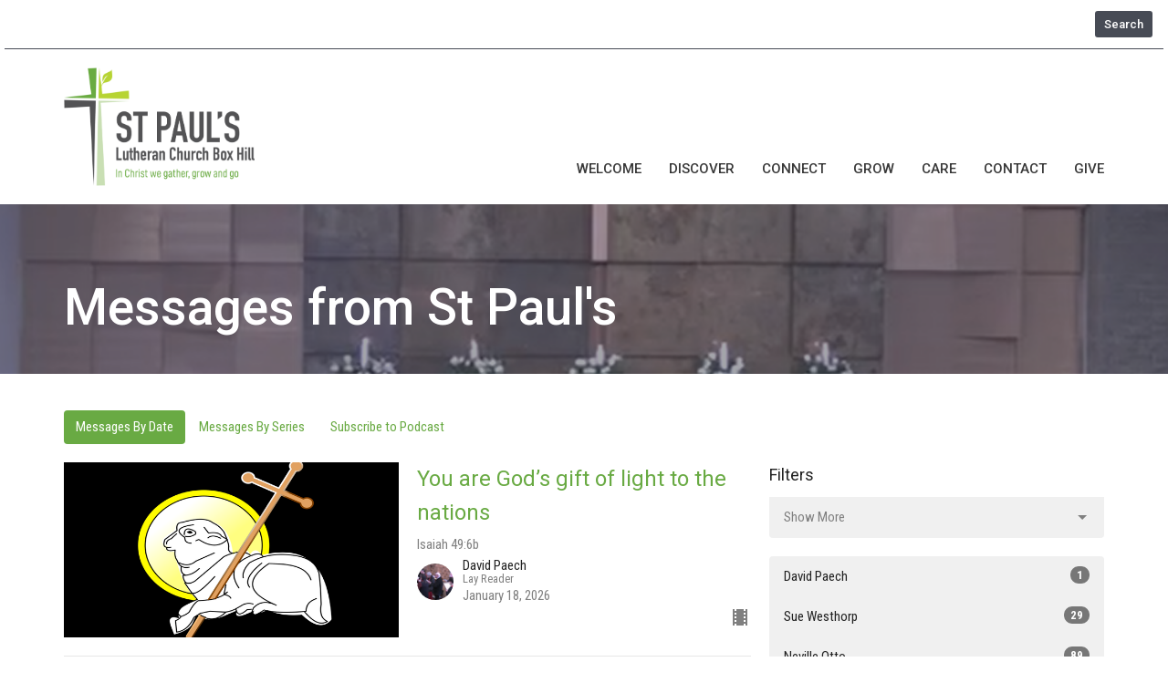

--- FILE ---
content_type: text/html; charset=utf-8
request_url: https://www.stpaulsboxhill.org.au/podcasts/messages-from-st-pauls
body_size: 50216
content:
<!DOCTYPE html>
<html lang="en">
  <head>
  <meta charset="UTF-8">
  <meta content="IE=edge,chrome=1" http-equiv="X-UA-Compatible"/>
  <meta content="width=device-width, initial-scale=1.0" name="viewport"/>
  <meta content="St Paul&#39;s Box Hill" name="author"/>
  <title>
    Messages from St Paul&#39;s | St Paul&#39;s Box Hill
  </title>
  
  
    <meta name="robots" content="index,follow" />
  
  
  <link href="https://dq5pwpg1q8ru0.cloudfront.net/2021/06/22/23/29/44/806772f0-e372-4183-b23a-0d8de237d927/tithely%20favicon.png" rel="shortcut icon" type="image/x-icon" />
  <meta name="csrf-param" content="authenticity_token" />
<meta name="csrf-token" content="SJWaAuMIwBdGRIYYXur2FSLCY0+/de1WJ1xH3ddyy3HhsLg/utfTx3Xe3QmvY+bbfQSPiRMhfnK1e4I+A8NIrQ==" />

  <link rel="preconnect" href="https://fonts.gstatic.com/" crossorigin>
  <link rel="preload" href="/fonts/fontawesome/webfont.woff?v=3.2.1" as="font" type="font/woff" crossorigin>

  <link rel="stylesheet" media="all" href="/themes/stylesheet.css?timestamp=2026-01-20+13%3A54%3A39+%2B1100" />
  <link rel="stylesheet" media="print" href="https://dq5pwpg1q8ru0.cloudfront.net/assets/print-c1b49d74baf454d41a08041bb7881e34979fe0b297fba593578d70ec8cc515fd.css" />

	<link href="https://fonts.googleapis.com/css?family=Roboto:100,100italic,300,300italic,regular,italic,500,500italic,700,700italic,900,900italic|Roboto+Condensed:300,300italic,regular,italic,700,700italic&amp;display=swap" rel="stylesheet" type="text/css" async="async" />
  

  <script src="https://dq5pwpg1q8ru0.cloudfront.net/assets/application-baedfe927b756976bd996cb2c71963c5d82c94e444650affbb4162574b24b761.js"></script>
  <script src="https://dq5pwpg1q8ru0.cloudfront.net/packs/js/application-48235911dc1b5b550236.js"></script>
  <script src="https://cdnjs.cloudflare.com/ajax/libs/handlebars.js/4.7.7/handlebars.min.js" defer="defer"></script>


  <!--[if lt IE 9]>
  <script src="https://dq5pwpg1q8ru0.cloudfront.net/javascripts/html5shiv.js"></script>
  <script src="https://dq5pwpg1q8ru0.cloudfront.net/javascripts/respond.min.js"></script>
  <![endif]-->




  


</head>

  <body class="body_sermons_index body_media_page scroll-to-anchor  sermons-index   relative d-flex flex-column">
      <div class="d-flex ">
        <div class="site-content-container">
    

  <div class="system">
  </div>

  <div id="top-menus-container">
    <div id="top-menus">
  <div id="alert-container">
  </div>


  <div class="js-menus   bg-none z-index-navbar">
      <nav class="header-layout-topbar relative px-1 bg-primary-counter  %>">
    <div class="pos pos-cover bg-primary-counter " style=""></div>
    <ul class="topbar-nav topbar-right topbar-border-underline">


        <li class="mr-auto">
          
        </li>





        <li>
          <a class="btn btn-primary btn-sm" href="/search">Search</a>
        </li>




    </ul>
  </nav>

    <div id="main-menu-container">
      <div class="sticky-navbar-placeholder" style="display: none;"></div>


<nav id="main_menu" class="relative bg-default bg-none p-2 p-md-3">
  <div class="bg-default pos pos-cover js-main-menu-background-opacity" style="opacity:1.0;"></div>
  <div class="container d-md-flex flex-wrap align-items-md-end">
    <div class="relative d-flex d-md-block mr-md-3 flex-shrink-0">
      

    <a class="main-menu-logo main-menu-grenville-logo " href="/">
      <img alt="St Paul&#39;s Box Hill" class="logo-size-large" src="https://dq5pwpg1q8ru0.cloudfront.net/2021/11/17/19/14/56/ce41e6f6-0952-4092-88eb-f44c4c33a21f/St%20Paul%C3%94%C3%87%C3%96s%20Horizontal%20Full%20Logo-V2%20-%20COLOUR.png" />
</a>


        <button type="button" class="btn bg-none p-1 border-0 main-menu-hidden-md ml-auto collapsed pr-0" data-toggle="collapse" data-target="#main_menu_collapse" aria-expanded="false">
    <span class="sr-only">Toggle navigation</span>
    <span class="svg-link">
      <svg xmlns="http://www.w3.org/2000/svg" height="24" viewBox="0 0 24 24" width="24">
    <path d="M0 0h24v24H0z" fill="none"></path>
    <path d="M3 18h18v-2H3v2zm0-5h18v-2H3v2zm0-7v2h18V6H3z"></path>
</svg>
 Menu
    </span>
  </button>

    </div>

    <div class="collapse main-menu-collapse-md ml-auto text-center" id="main_menu_collapse">
      <ul class="main-menu-list main-menu-grenville-list align-items-md-center">
          
  <li class="menu-item hover-underline-left">
      <a class="menu-link " href="/">Welcome</a>
  </li>


          
  <li class="menu-item hover-underline-left">
      <a class="menu-link " href="/about">Discover</a>
  </li>


          
  <li class="menu-item hover-underline-left">
      <a class="menu-link " href="/collections/groups">Connect</a>
  </li>


          
  <li class="menu-item hover-underline-left">
      <a class="menu-link " href="/resources">Grow</a>
  </li>


          
  <li class="menu-item hover-underline-left">
      <a class="menu-link " href="/care">Care</a>
  </li>


          
  <li class="menu-item hover-underline-left">
      <a class="menu-link " href="/contact">Contact</a>
  </li>


          
  <li class="menu-item hover-underline-left">
      <a class="menu-link " href="/give">Give</a>
  </li>


      </ul>
        <ul class="main-menu-list main-menu-subnav">
          


        </ul>
    </div>
  </div>
</nav>

    </div>
  </div>
</div>

  </div>

  <div id="header-container" class="relative">
    <div id="header" class="header-goodsoil relative  d-flex py-3 py-md-5 bg-cover bg-none  topbar-offset bg-primary" style="background-image:url(&#39;https://dq5pwpg1q8ru0.cloudfront.net/2021/06/28/19/31/42/19a8de5c-bc0e-434e-b7cc-786b3e2951d3/General%20Worship%206.png&#39;); background-position: ; min-height: 15vh;">
  
  

<div id="page-header-overlay" class="bg-primary pos pos-cover" style="opacity:0.5;" data-header-opacity="0.5"></div>

    <div class="container relative d-flex flex-column mt-5">
      
      <div class="my-auto">
        <div class="d-md-flex ">
          <div>
            <div class="relative d-inline-block break-word">
              <h1 class="header-heading ">
                    Messages from St Paul&#39;s
              </h1>
            </div>
          </div>
          <div class="d-flex ml-md-auto">
            <div class="row">
              <div class="col-xs-12">
                
              </div>
              <div class="col-xs-12">
                

              </div>
            </div>
          </div>
        </div>
      </div>
      
    </div>
  
  
  <!--<div class="pos pos-b-1 pos-l-1">
    <button class="js-play-video-button p-2 bg-none border-0 d-none" style="opacity: 0.5;">
    </button>
    <button class="js-pause-video-button p-2 bg-none border-0 d-none" style="opacity: 0.5;">
    </button>
    <div class="js-loading-video-button">
      <div class="d-flex p-2" style="opacity: 0.5;">
      </div>
    </div>
  </div>-->

</div>


  </div>

  <main role="main" class="content flex-grow-1 Sermons media_page clearfix m-0 p-0">
    <link rel="alternate" type="application/rss+xml" title="RSS" href="https://www.stpaulsboxhill.org.au/podcasts/messages-from-st-pauls" />




  

<div>
    <div id="top-blocks-wrapper">
      
    </div>

    <div id="page_content" class="relative my-5">
      <div class="container">
        

  <ul class="nav nav-pills mb-3">
    <li class="active">
      <a href="/podcasts/messages-from-st-pauls">
        Messages By Date
</a>    </li>
    <li class="">
      <a href="/podcasts/messages-from-st-pauls/series">
        Messages By Series
</a>    </li>
      <li><a target="_blank" href="https://podcasts.apple.com/us/podcast/st-pauls-box-hill-podcast/id1601585660">Subscribe to Podcast</a></li>
  </ul>

  <div id="media_anchor" class="row">
    <div class="col-sm-8">
      <div class="relative mb-3 border-bottom pb-3">
  <a class="row d-sm-flex" href="/media/2026-01-18-you-are-god-s-gift-of-light-to-the-nations">
      <div class="col-sm-6">

          <img alt="You are God’s gift of light to the nations" loading="lazy" src="https://dq5pwpg1q8ru0.cloudfront.net/2026/01/17/21/39/26/f419d355-1509-45d0-b527-97507cbb495f/Worship%20thumbnail%2020260118.png" />
      </div>

    <div class="d-flex flex-column col-sm-6">

      <h2 class="h3 mt-0 mb-1" title="You are God’s gift of light to the nations">You are God’s gift of light to the nations</h2>

        <div class="text-muted">Isaiah 49:6b</div>

          <div class="d-flex flex-column mt-auto mb-2">
        <div class="d-flex align-items-center">
    <img alt="David Paech" width="40" height="40" class="pull-left mr-2 rounded-circle" loading="lazy" src="https://dq5pwpg1q8ru0.cloudfront.net/2022/05/29/10/56/56/9ec5c55a-8b1a-4b15-9acb-930da7428d33/General%20Worship%205.png" />
  <div>
      <div class="text-body line-height-2">David Paech</div>
        <div class="small text-muted line-height-2">Lay Reader</div>
    <div class="text-muted">January 18, 2026</div>
  </div>
</div>


          <svg xmlns="http://www.w3.org/2000/svg" width="24" height="24" viewBox="0 0 24 24" class="ml-auto text-muted">
    <path d="M18 3v2h-2V3H8v2H6V3H4v18h2v-2h2v2h8v-2h2v2h2V3h-2zM8 17H6v-2h2v2zm0-4H6v-2h2v2zm0-4H6V7h2v2zm10 8h-2v-2h2v2zm0-4h-2v-2h2v2zm0-4h-2V7h2v2z"></path>
    <path d="M0 0h24v24H0z" fill="none"></path>
</svg>

      </div>
    </div>
</a>
</div>
<div class="relative mb-3 border-bottom pb-3">
  <a class="row d-sm-flex" href="/media/2026-01-11-going-home-another-way--174">
      <div class="col-sm-6">

          <img alt="Going home another way" loading="lazy" src="https://dq5pwpg1q8ru0.cloudfront.net/2026/01/12/04/02/46/cea4ccfe-c3ba-4ba0-b68c-e1d0e063bf9e/Worship%20thumbnail%2020260111.png" />
      </div>

    <div class="d-flex flex-column col-sm-6">

      <h2 class="h3 mt-0 mb-1" title="Going home another way">Going home another way</h2>

        <div class="text-muted">Matthew 2:1-12</div>

          <div class="d-flex flex-column mt-auto mb-2">
        <div class="d-flex align-items-center">
    <img alt="Sue Westhorp" width="40" height="40" class="pull-left mr-2 rounded-circle" loading="lazy" src="https://dq5pwpg1q8ru0.cloudfront.net/2024/06/25/09/24/56/fd919ca9-0ce8-4513-b9fa-0b9152c45872/sue-westhorp.jfif" />
  <div>
      <div class="text-body line-height-2">Sue Westhorp</div>
        <div class="small text-muted line-height-2">Pastor</div>
    <div class="text-muted">January 11, 2026</div>
  </div>
</div>


          <svg xmlns="http://www.w3.org/2000/svg" width="24" height="24" viewBox="0 0 24 24" class="ml-auto text-muted">
    <path d="M18 3v2h-2V3H8v2H6V3H4v18h2v-2h2v2h8v-2h2v2h2V3h-2zM8 17H6v-2h2v2zm0-4H6v-2h2v2zm0-4H6V7h2v2zm10 8h-2v-2h2v2zm0-4h-2v-2h2v2zm0-4h-2V7h2v2z"></path>
    <path d="M0 0h24v24H0z" fill="none"></path>
</svg>

      </div>
    </div>
</a>
</div>
<div class="relative mb-3 border-bottom pb-3">
  <a class="row d-sm-flex" href="/media/2026-01-11-light-that-overcomes-darkness">
      <div class="col-sm-6">

          <img alt="Light that overcomes darkness" loading="lazy" src="https://dq5pwpg1q8ru0.cloudfront.net/2026/01/11/14/19/40/e0230894-f05f-459f-a6a1-a941ea11cc1d/Worship%20thumbnail%2020260104.png" />
      </div>

    <div class="d-flex flex-column col-sm-6">

      <h2 class="h3 mt-0 mb-1" title="Light that overcomes darkness">Light that overcomes darkness</h2>

        <div class="text-muted">John 1:1–18</div>

          <div class="d-flex flex-column mt-auto mb-2">
        <div class="d-flex align-items-center">
    <img alt="Sue Westhorp" width="40" height="40" class="pull-left mr-2 rounded-circle" loading="lazy" src="https://dq5pwpg1q8ru0.cloudfront.net/2024/06/25/09/24/56/fd919ca9-0ce8-4513-b9fa-0b9152c45872/sue-westhorp.jfif" />
  <div>
      <div class="text-body line-height-2">Sue Westhorp</div>
        <div class="small text-muted line-height-2">Pastor</div>
    <div class="text-muted">January  4, 2026</div>
  </div>
</div>


          <svg xmlns="http://www.w3.org/2000/svg" width="24" height="24" viewBox="0 0 24 24" class="ml-auto text-muted">
    <path d="M18 3v2h-2V3H8v2H6V3H4v18h2v-2h2v2h8v-2h2v2h2V3h-2zM8 17H6v-2h2v2zm0-4H6v-2h2v2zm0-4H6V7h2v2zm10 8h-2v-2h2v2zm0-4h-2v-2h2v2zm0-4h-2V7h2v2z"></path>
    <path d="M0 0h24v24H0z" fill="none"></path>
</svg>

      </div>
    </div>
</a>
</div>
<div class="relative mb-3 border-bottom pb-3">
  <a class="row d-sm-flex" href="/media/2025-12-28-the-jolt-after-christmas">
      <div class="col-sm-6">

          <img alt="The jolt after Christmas" loading="lazy" src="https://dq5pwpg1q8ru0.cloudfront.net/2025/12/28/12/05/44/cb7d3ca9-3626-4fd2-860e-7781551b4cb5/Worship%20thumbnail%2020251228.png" />
      </div>

    <div class="d-flex flex-column col-sm-6">

      <h2 class="h3 mt-0 mb-1" title="The jolt after Christmas">The jolt after Christmas</h2>

        <div class="text-muted">Matthew 2:13–23</div>

          <div class="d-flex flex-column mt-auto mb-2">
        <div class="d-flex align-items-center">
    <img alt="Sue Westhorp" width="40" height="40" class="pull-left mr-2 rounded-circle" loading="lazy" src="https://dq5pwpg1q8ru0.cloudfront.net/2024/06/25/09/24/56/fd919ca9-0ce8-4513-b9fa-0b9152c45872/sue-westhorp.jfif" />
  <div>
      <div class="text-body line-height-2">Sue Westhorp</div>
        <div class="small text-muted line-height-2">Pastor</div>
    <div class="text-muted">December 28, 2025</div>
  </div>
</div>


          <svg xmlns="http://www.w3.org/2000/svg" width="24" height="24" viewBox="0 0 24 24" class="ml-auto text-muted">
    <path d="M18 3v2h-2V3H8v2H6V3H4v18h2v-2h2v2h8v-2h2v2h2V3h-2zM8 17H6v-2h2v2zm0-4H6v-2h2v2zm0-4H6V7h2v2zm10 8h-2v-2h2v2zm0-4h-2v-2h2v2zm0-4h-2V7h2v2z"></path>
    <path d="M0 0h24v24H0z" fill="none"></path>
</svg>

      </div>
    </div>
</a>
</div>
<div class="relative mb-3 border-bottom pb-3">
  <a class="row d-sm-flex" href="/media/2025-12-25-how-beautiful-are-the-feet-of-those-who-bring-good-news">
      <div class="col-sm-6">

          <img alt="How beautiful are the feet of those who bring good news!" loading="lazy" src="https://dq5pwpg1q8ru0.cloudfront.net/2025/12/24/16/33/08/94c4883b-af29-4be6-9637-d5ec995bec6a/Christmas%20day%202025.png" />
      </div>

    <div class="d-flex flex-column col-sm-6">

      <h2 class="h3 mt-0 mb-1" title="How beautiful are the feet of those who bring good news!">How beautiful are the feet of those who bring good news!</h2>

        <div class="text-muted">Isaiah 52:7-10</div>

          <div class="d-flex flex-column mt-auto mb-2">
        <div class="d-flex align-items-center">
    <img alt="Neville  Otto" width="40" height="40" class="pull-left mr-2 rounded-circle" loading="lazy" src="https://dq5pwpg1q8ru0.cloudfront.net/2021/07/14/22/04/46/d17b2028-a511-469e-a046-aa88fc00f504/2019%20-%20Pastor%20Neville%20Otto.jpg" />
  <div>
      <div class="text-body line-height-2">Neville  Otto</div>
        <div class="small text-muted line-height-2">Senior Pastor</div>
    <div class="text-muted">December 25, 2025</div>
  </div>
</div>


          <svg xmlns="http://www.w3.org/2000/svg" width="24" height="24" viewBox="0 0 24 24" class="ml-auto text-muted">
    <path d="M18 3v2h-2V3H8v2H6V3H4v18h2v-2h2v2h8v-2h2v2h2V3h-2zM8 17H6v-2h2v2zm0-4H6v-2h2v2zm0-4H6V7h2v2zm10 8h-2v-2h2v2zm0-4h-2v-2h2v2zm0-4h-2V7h2v2z"></path>
    <path d="M0 0h24v24H0z" fill="none"></path>
</svg>

      </div>
    </div>
</a>
</div>
<div class="relative mb-3 border-bottom pb-3">
  <a class="row d-sm-flex" href="/media/2025-12-21-immanuel-god-is-surely-with-us">
      <div class="col-sm-6">

          <img alt="Immanuel – God is surely with us" loading="lazy" src="https://dq5pwpg1q8ru0.cloudfront.net/2025/12/20/14/23/50/4fb1f5b5-150c-4be3-a463-760405a8cd2d/Worship%20thumbnail%20251219.png" />
      </div>

    <div class="d-flex flex-column col-sm-6">

      <h2 class="h3 mt-0 mb-1" title="Immanuel – God is surely with us">Immanuel – God is surely with us</h2>

        <div class="text-muted">Matthew 1:18-25</div>

          <div class="d-flex flex-column mt-auto mb-2">
        <div class="d-flex align-items-center">
    <img alt="Neville  Otto" width="40" height="40" class="pull-left mr-2 rounded-circle" loading="lazy" src="https://dq5pwpg1q8ru0.cloudfront.net/2021/07/14/22/04/46/d17b2028-a511-469e-a046-aa88fc00f504/2019%20-%20Pastor%20Neville%20Otto.jpg" />
  <div>
      <div class="text-body line-height-2">Neville  Otto</div>
        <div class="small text-muted line-height-2">Senior Pastor</div>
    <div class="text-muted">December 21, 2025</div>
  </div>
</div>


          <svg xmlns="http://www.w3.org/2000/svg" width="24" height="24" viewBox="0 0 24 24" class="ml-auto text-muted">
    <path d="M18 3v2h-2V3H8v2H6V3H4v18h2v-2h2v2h8v-2h2v2h2V3h-2zM8 17H6v-2h2v2zm0-4H6v-2h2v2zm0-4H6V7h2v2zm10 8h-2v-2h2v2zm0-4h-2v-2h2v2zm0-4h-2V7h2v2z"></path>
    <path d="M0 0h24v24H0z" fill="none"></path>
</svg>

      </div>
    </div>
</a>
</div>
<div class="relative mb-3 border-bottom pb-3">
  <a class="row d-sm-flex" href="/media/2025-12-12-god-of-the-unexpected">
      <div class="col-sm-6">

          <img alt="God of the unexpected" loading="lazy" src="https://dq5pwpg1q8ru0.cloudfront.net/2025/12/15/04/32/35/74326282-6857-415b-a1bc-4062e7a6181c/Worship%20thumbnail%20251214.png" />
      </div>

    <div class="d-flex flex-column col-sm-6">

      <h2 class="h3 mt-0 mb-1" title="God of the unexpected">God of the unexpected</h2>

        <div class="text-muted">Luke 2:10</div>

          <div class="d-flex flex-column mt-auto mb-2">
        <div class="d-flex align-items-center">
    <img alt="Sue Westhorp" width="40" height="40" class="pull-left mr-2 rounded-circle" loading="lazy" src="https://dq5pwpg1q8ru0.cloudfront.net/2024/06/25/09/24/56/fd919ca9-0ce8-4513-b9fa-0b9152c45872/sue-westhorp.jfif" />
  <div>
      <div class="text-body line-height-2">Sue Westhorp</div>
        <div class="small text-muted line-height-2">Pastor</div>
    <div class="text-muted">December 14, 2025</div>
  </div>
</div>


          <svg xmlns="http://www.w3.org/2000/svg" width="24" height="24" viewBox="0 0 24 24" class="ml-auto text-muted">
    <path d="M18 3v2h-2V3H8v2H6V3H4v18h2v-2h2v2h8v-2h2v2h2V3h-2zM8 17H6v-2h2v2zm0-4H6v-2h2v2zm0-4H6V7h2v2zm10 8h-2v-2h2v2zm0-4h-2v-2h2v2zm0-4h-2V7h2v2z"></path>
    <path d="M0 0h24v24H0z" fill="none"></path>
</svg>

      </div>
    </div>
</a>
</div>
<div class="relative mb-3 border-bottom pb-3">
  <a class="row d-sm-flex" href="/media/2025-12-06-a-miracle-green-shoot-will-grow">
      <div class="col-sm-6">

          <img alt="A miracle green shoot will grow" loading="lazy" src="https://dq5pwpg1q8ru0.cloudfront.net/2025/12/07/02/40/06/ed07b68c-6260-4029-bc4f-e3c2bc515b53/Worship%20thumbnail%20251207.pptx.png" />
      </div>

    <div class="d-flex flex-column col-sm-6">

      <h2 class="h3 mt-0 mb-1" title="A miracle green shoot will grow">A miracle green shoot will grow</h2>

        <div class="text-muted">Isaiah 11:1-10</div>

          <div class="d-flex flex-column mt-auto mb-2">
        <div class="d-flex align-items-center">
    <img alt="Neville  Otto" width="40" height="40" class="pull-left mr-2 rounded-circle" loading="lazy" src="https://dq5pwpg1q8ru0.cloudfront.net/2021/07/14/22/04/46/d17b2028-a511-469e-a046-aa88fc00f504/2019%20-%20Pastor%20Neville%20Otto.jpg" />
  <div>
      <div class="text-body line-height-2">Neville  Otto</div>
        <div class="small text-muted line-height-2">Senior Pastor</div>
    <div class="text-muted">December  6, 2025</div>
  </div>
</div>


          <svg xmlns="http://www.w3.org/2000/svg" width="24" height="24" viewBox="0 0 24 24" class="ml-auto text-muted">
    <path d="M18 3v2h-2V3H8v2H6V3H4v18h2v-2h2v2h8v-2h2v2h2V3h-2zM8 17H6v-2h2v2zm0-4H6v-2h2v2zm0-4H6V7h2v2zm10 8h-2v-2h2v2zm0-4h-2v-2h2v2zm0-4h-2V7h2v2z"></path>
    <path d="M0 0h24v24H0z" fill="none"></path>
</svg>

      </div>
    </div>
</a>
</div>
<div class="relative mb-3 border-bottom pb-3">
  <a class="row d-sm-flex" href="/media/2025-11-30-seeing-the-word-walking-in-the-light">
      <div class="col-sm-6">

          <img alt="Seeing the word, walking in the light" loading="lazy" src="https://dq5pwpg1q8ru0.cloudfront.net/2025/11/30/21/31/40/226d773b-1e26-4e20-a2e5-c0262cba78d7/Worship%20thumbnail%20251130.png" />
      </div>

    <div class="d-flex flex-column col-sm-6">

      <h2 class="h3 mt-0 mb-1" title="Seeing the word, walking in the light">Seeing the word, walking in the light</h2>

        <div class="text-muted">Isaiah 2:1-5</div>

          <div class="d-flex flex-column mt-auto mb-2">
        <div class="d-flex align-items-center">
    <img alt="Sue Westhorp" width="40" height="40" class="pull-left mr-2 rounded-circle" loading="lazy" src="https://dq5pwpg1q8ru0.cloudfront.net/2024/06/25/09/24/56/fd919ca9-0ce8-4513-b9fa-0b9152c45872/sue-westhorp.jfif" />
  <div>
      <div class="text-body line-height-2">Sue Westhorp</div>
        <div class="small text-muted line-height-2">Pastor</div>
    <div class="text-muted">November 30, 2025</div>
  </div>
</div>


          <svg xmlns="http://www.w3.org/2000/svg" width="24" height="24" viewBox="0 0 24 24" class="ml-auto text-muted">
    <path d="M18 3v2h-2V3H8v2H6V3H4v18h2v-2h2v2h8v-2h2v2h2V3h-2zM8 17H6v-2h2v2zm0-4H6v-2h2v2zm0-4H6V7h2v2zm10 8h-2v-2h2v2zm0-4h-2v-2h2v2zm0-4h-2V7h2v2z"></path>
    <path d="M0 0h24v24H0z" fill="none"></path>
</svg>

      </div>
    </div>
</a>
</div>
<div class="relative mb-3 border-bottom pb-3">
  <a class="row d-sm-flex" href="/media/2025-11-23-this-is-the-feast">
      <div class="col-sm-6">

          <img alt="This is the feast" loading="lazy" src="https://dq5pwpg1q8ru0.cloudfront.net/2025/11/23/01/16/23/bd46ad4c-1f44-4df2-ad6d-570222cb4d0f/Worship%20thumbnail%20251123.png" />
      </div>

    <div class="d-flex flex-column col-sm-6">

      <h2 class="h3 mt-0 mb-1" title="This is the feast">This is the feast</h2>

        <div class="text-muted">Luke 23:33-43</div>

          <div class="d-flex flex-column mt-auto mb-2">
        <div class="d-flex align-items-center">
    <img alt="Neville  Otto" width="40" height="40" class="pull-left mr-2 rounded-circle" loading="lazy" src="https://dq5pwpg1q8ru0.cloudfront.net/2021/07/14/22/04/46/d17b2028-a511-469e-a046-aa88fc00f504/2019%20-%20Pastor%20Neville%20Otto.jpg" />
  <div>
      <div class="text-body line-height-2">Neville  Otto</div>
        <div class="small text-muted line-height-2">Senior Pastor</div>
    <div class="text-muted">November 23, 2025</div>
  </div>
</div>


          <svg xmlns="http://www.w3.org/2000/svg" width="24" height="24" viewBox="0 0 24 24" class="ml-auto text-muted">
    <path d="M18 3v2h-2V3H8v2H6V3H4v18h2v-2h2v2h8v-2h2v2h2V3h-2zM8 17H6v-2h2v2zm0-4H6v-2h2v2zm0-4H6V7h2v2zm10 8h-2v-2h2v2zm0-4h-2v-2h2v2zm0-4h-2V7h2v2z"></path>
    <path d="M0 0h24v24H0z" fill="none"></path>
</svg>

      </div>
    </div>
</a>
</div>


        <div role="navigation" aria-label="Pagination" class="pagination"><ul class="pagination"><li class="prev previous_page disabled"><a href="#">←</a></li> <li class="active"><a href="/podcasts/messages-from-st-pauls?page=1#media_anchor">1</a></li> <li><a rel="next" href="/podcasts/messages-from-st-pauls?page=2#media_anchor">2</a></li> <li><a href="/podcasts/messages-from-st-pauls?page=3#media_anchor">3</a></li> <li class="disabled"><a href="#">&hellip;</a></li> <li><a href="/podcasts/messages-from-st-pauls?page=18#media_anchor">18</a></li> <li class="next next_page "><a rel="next" href="/podcasts/messages-from-st-pauls?page=2#media_anchor">→</a></li></ul></div>
    </div>

    <div class="col-sm-4 media-sidebar">
      

  <div class="sidebar-sermons-series">
    <h2 class="mt-0 h4">Filters</h2>
    <div class="list-group">
        <div id='earlier-series' class="collapse list-group">
            <a class=" list-group-item" href="/podcasts/messages-from-st-pauls/series/giving-as-god-first-gives-to-us">
              Giving as God First Gives to Us
</a>            <a class=" list-group-item" href="/podcasts/messages-from-st-pauls/series/spiritual-warfare">
              Spiritual Warfare
</a>            <a class=" list-group-item" href="/podcasts/messages-from-st-pauls/series/on-the-road-with-jesus">
              On the road with Jesus
</a>            <a class=" list-group-item" href="/podcasts/messages-from-st-pauls/series/sitting-at-the-feet-of-jesus-in-our-worship-together">
              Sitting at the Feet of Jesus in ...
</a>        </div>
        <a class="js-view-all-toggle list-group-item" data-toggle="collapse" href="#earlier-series">
          <div class="js-show-more d-flex align-items-center text-muted">
            Show More <svg xmlns="http://www.w3.org/2000/svg" height="20" viewBox="0 0 20 20" width="20" class="inline-svg ml-auto">
    <path d="M7 7l5 5 5-5z"></path>
    <path d="M0 0h20v20H0z" fill="none"></path>
</svg>

          </div>
          <div class="js-show-less d-flex align-items-center text-muted" style="display: none;">
            Show Less <svg xmlns="http://www.w3.org/2000/svg" height="20" viewBox="0 0 20 20" width="20" class="inline-svg ml-auto rotate-180">
    <path d="M7 7l5 5 5-5z"></path>
    <path d="M0 0h20v20H0z" fill="none"></path>
</svg>

          </div>
</a>    </div>
  </div>

  <div class="sidebar-sermons-speakers">
    <div class="list-group">
        <a class=" list-group-item" href="/podcasts/messages-from-st-pauls?speaker=49">
          David Paech
          <span class="badge">1</span>
</a>        <a class=" list-group-item" href="/podcasts/messages-from-st-pauls?speaker=26">
          Sue Westhorp
          <span class="badge">29</span>
</a>        <a class=" list-group-item" href="/podcasts/messages-from-st-pauls?speaker=5">
          Neville  Otto
          <span class="badge">89</span>
</a>        <a class=" list-group-item" href="/podcasts/messages-from-st-pauls?speaker=47">
          Marlan Damanik
          <span class="badge">1</span>
</a>        <a class=" list-group-item" href="/podcasts/messages-from-st-pauls?speaker=46">
          Lester Priebbenow
          <span class="badge">1</span>
</a>        <div id='earlier-speakers' class="collapse list-group">
            <a class=" list-group-item" href="/podcasts/messages-from-st-pauls?speaker=27">
              Nathan  Hedt
              <span class="badge">4</span>
</a>            <a class=" list-group-item" href="/podcasts/messages-from-st-pauls?speaker=25">
              Phil Haar
              <span class="badge">35</span>
</a>            <a class=" list-group-item" href="/podcasts/messages-from-st-pauls?speaker=38">
              Cathy Beaton
              <span class="badge">1</span>
</a>            <a class=" list-group-item" href="/podcasts/messages-from-st-pauls?speaker=31">
              Greg Pietsch
              <span class="badge">7</span>
</a>            <a class=" list-group-item" href="/podcasts/messages-from-st-pauls?speaker=28">
              Brett Kennett
              <span class="badge">3</span>
</a>            <a class=" list-group-item" href="/podcasts/messages-from-st-pauls?speaker=37">
              Wayne Muschamp
              <span class="badge">1</span>
</a>            <a class=" list-group-item" href="/podcasts/messages-from-st-pauls?speaker=29">
              Paul  Smith
              <span class="badge">2</span>
</a>        </div>
        <a class="js-view-all-toggle list-group-item" data-toggle="collapse" href="#earlier-speakers">
          <div class="js-show-more d-flex align-items-center text-muted">
            Show More <svg xmlns="http://www.w3.org/2000/svg" height="20" viewBox="0 0 20 20" width="20" class="inline-svg ml-auto">
    <path d="M7 7l5 5 5-5z"></path>
    <path d="M0 0h20v20H0z" fill="none"></path>
</svg>

          </div>
          <div class="js-show-less d-flex align-items-center text-muted" style="display: none;">
            Show Less <svg xmlns="http://www.w3.org/2000/svg" height="20" viewBox="0 0 20 20" width="20" class="inline-svg ml-auto rotate-180">
    <path d="M7 7l5 5 5-5z"></path>
    <path d="M0 0h20v20H0z" fill="none"></path>
</svg>

          </div>
</a>    </div>
  </div>

  <div class="sidebar-sermons-date">
    <div class="list-group" id='by-year'>
        <a data-parent="#by-year" data-toggle="collapse" class="list-group-item" href="#year2026">
          2026
          <span class="badge">3</span>
</a>        <div id="year2026" class="collapse list-group">
            <a class="list-group-item" href="/podcasts/messages-from-st-pauls?month=Jan&amp;year=2026">
              Jan
              <span class="badge">3</span>
</a></div>        <a data-parent="#by-year" data-toggle="collapse" class="list-group-item" href="#year2025">
          2025
          <span class="badge">20</span>
</a>        <div id="year2025" class="collapse list-group">
            <a class="list-group-item" href="/podcasts/messages-from-st-pauls?month=Aug&amp;year=2025">
              Aug
              <span class="badge">2</span>
</a>            <a class="list-group-item" href="/podcasts/messages-from-st-pauls?month=Sep&amp;year=2025">
              Sep
              <span class="badge">4</span>
</a>            <a class="list-group-item" href="/podcasts/messages-from-st-pauls?month=Oct&amp;year=2025">
              Oct
              <span class="badge">4</span>
</a>            <a class="list-group-item" href="/podcasts/messages-from-st-pauls?month=Nov&amp;year=2025">
              Nov
              <span class="badge">5</span>
</a>            <a class="list-group-item" href="/podcasts/messages-from-st-pauls?month=Dec&amp;year=2025">
              Dec
              <span class="badge">5</span>
</a></div>        <a data-parent="#by-year" data-toggle="collapse" class="list-group-item" href="#year2024">
          2024
          <span class="badge">32</span>
</a>        <div id="year2024" class="collapse list-group">
            <a class="list-group-item" href="/podcasts/messages-from-st-pauls?month=Jan&amp;year=2024">
              Jan
              <span class="badge">4</span>
</a>            <a class="list-group-item" href="/podcasts/messages-from-st-pauls?month=Feb&amp;year=2024">
              Feb
              <span class="badge">5</span>
</a>            <a class="list-group-item" href="/podcasts/messages-from-st-pauls?month=Mar&amp;year=2024">
              Mar
              <span class="badge">5</span>
</a>            <a class="list-group-item" href="/podcasts/messages-from-st-pauls?month=Apr&amp;year=2024">
              Apr
              <span class="badge">2</span>
</a>            <a class="list-group-item" href="/podcasts/messages-from-st-pauls?month=May&amp;year=2024">
              May
              <span class="badge">4</span>
</a>            <a class="list-group-item" href="/podcasts/messages-from-st-pauls?month=Jun&amp;year=2024">
              Jun
              <span class="badge">5</span>
</a>            <a class="list-group-item" href="/podcasts/messages-from-st-pauls?month=Jul&amp;year=2024">
              Jul
              <span class="badge">4</span>
</a>            <a class="list-group-item" href="/podcasts/messages-from-st-pauls?month=Aug&amp;year=2024">
              Aug
              <span class="badge">2</span>
</a>            <a class="list-group-item" href="/podcasts/messages-from-st-pauls?month=Sep&amp;year=2024">
              Sep
              <span class="badge">1</span>
</a></div>        <a data-parent="#by-year" data-toggle="collapse" class="list-group-item" href="#year2023">
          2023
          <span class="badge">53</span>
</a>        <div id="year2023" class="collapse list-group">
            <a class="list-group-item" href="/podcasts/messages-from-st-pauls?month=Jan&amp;year=2023">
              Jan
              <span class="badge">3</span>
</a>            <a class="list-group-item" href="/podcasts/messages-from-st-pauls?month=Feb&amp;year=2023">
              Feb
              <span class="badge">5</span>
</a>            <a class="list-group-item" href="/podcasts/messages-from-st-pauls?month=Mar&amp;year=2023">
              Mar
              <span class="badge">4</span>
</a>            <a class="list-group-item" href="/podcasts/messages-from-st-pauls?month=Apr&amp;year=2023">
              Apr
              <span class="badge">7</span>
</a>            <a class="list-group-item" href="/podcasts/messages-from-st-pauls?month=May&amp;year=2023">
              May
              <span class="badge">4</span>
</a>            <a class="list-group-item" href="/podcasts/messages-from-st-pauls?month=Jun&amp;year=2023">
              Jun
              <span class="badge">4</span>
</a>            <a class="list-group-item" href="/podcasts/messages-from-st-pauls?month=Jul&amp;year=2023">
              Jul
              <span class="badge">5</span>
</a>            <a class="list-group-item" href="/podcasts/messages-from-st-pauls?month=Aug&amp;year=2023">
              Aug
              <span class="badge">4</span>
</a>            <a class="list-group-item" href="/podcasts/messages-from-st-pauls?month=Sep&amp;year=2023">
              Sep
              <span class="badge">4</span>
</a>            <a class="list-group-item" href="/podcasts/messages-from-st-pauls?month=Oct&amp;year=2023">
              Oct
              <span class="badge">4</span>
</a>            <a class="list-group-item" href="/podcasts/messages-from-st-pauls?month=Nov&amp;year=2023">
              Nov
              <span class="badge">4</span>
</a>            <a class="list-group-item" href="/podcasts/messages-from-st-pauls?month=Dec&amp;year=2023">
              Dec
              <span class="badge">5</span>
</a></div>        <a data-parent="#by-year" data-toggle="collapse" class="list-group-item" href="#year2022">
          2022
          <span class="badge">55</span>
</a>        <div id="year2022" class="collapse list-group">
            <a class="list-group-item" href="/podcasts/messages-from-st-pauls?month=Jan&amp;year=2022">
              Jan
              <span class="badge">5</span>
</a>            <a class="list-group-item" href="/podcasts/messages-from-st-pauls?month=Feb&amp;year=2022">
              Feb
              <span class="badge">4</span>
</a>            <a class="list-group-item" href="/podcasts/messages-from-st-pauls?month=Mar&amp;year=2022">
              Mar
              <span class="badge">5</span>
</a>            <a class="list-group-item" href="/podcasts/messages-from-st-pauls?month=Apr&amp;year=2022">
              Apr
              <span class="badge">7</span>
</a>            <a class="list-group-item" href="/podcasts/messages-from-st-pauls?month=May&amp;year=2022">
              May
              <span class="badge">4</span>
</a>            <a class="list-group-item" href="/podcasts/messages-from-st-pauls?month=Jun&amp;year=2022">
              Jun
              <span class="badge">4</span>
</a>            <a class="list-group-item" href="/podcasts/messages-from-st-pauls?month=Jul&amp;year=2022">
              Jul
              <span class="badge">5</span>
</a>            <a class="list-group-item" href="/podcasts/messages-from-st-pauls?month=Aug&amp;year=2022">
              Aug
              <span class="badge">4</span>
</a>            <a class="list-group-item" href="/podcasts/messages-from-st-pauls?month=Sep&amp;year=2022">
              Sep
              <span class="badge">4</span>
</a>            <a class="list-group-item" href="/podcasts/messages-from-st-pauls?month=Oct&amp;year=2022">
              Oct
              <span class="badge">5</span>
</a>            <a class="list-group-item" href="/podcasts/messages-from-st-pauls?month=Nov&amp;year=2022">
              Nov
              <span class="badge">3</span>
</a>            <a class="list-group-item" href="/podcasts/messages-from-st-pauls?month=Dec&amp;year=2022">
              Dec
              <span class="badge">5</span>
</a></div>        <a data-parent="#by-year" data-toggle="collapse" class="list-group-item" href="#year2021">
          2021
          <span class="badge">11</span>
</a>        <div id="year2021" class="collapse list-group">
            <a class="list-group-item" href="/podcasts/messages-from-st-pauls?month=Jul&amp;year=2021">
              Jul
              <span class="badge">1</span>
</a>            <a class="list-group-item" href="/podcasts/messages-from-st-pauls?month=Nov&amp;year=2021">
              Nov
              <span class="badge">4</span>
</a>            <a class="list-group-item" href="/podcasts/messages-from-st-pauls?month=Dec&amp;year=2021">
              Dec
              <span class="badge">6</span>
</a></div>      <a class="list-group-item" href="/podcasts/messages-from-st-pauls">All</a>
    </div>
  </div>

    </div>
  </div>

      </div>
    </div>

  <div id="bottom-blocks-wrapper">
      
  </div>
</div>

  
  

<link rel="alternate" type="application/rss+xml" title="RSS" href="https://www.stpaulsboxhill.org.au/podcasts/messages-from-st-pauls.rss" />

  </main>


  <div class="footer footer-sayward bg-none bg-secondary">
  <div class="bg-footer pt-3" style=" min-height: 13vh;">
    <div class="bg-secondary pos pos-cover" style="opacity:1.0;"></div>
    <div class="relative container">
      <div class="d-sm-flex row">
        <div class="col-sm-12">
          <div class="d-sm-flex row flex-wrap">
              

              
            

            
  <div class="col-sm-6 col-md-4 col-lg-3 mb-5">
    <h2 class="footer-heading ">Office Hours</h2>
    <div class="footer-text mb-3">
      <p>Monday to Thursday,  8.30am - 4.00pm</p>
    </div>
  </div>

            
  <div class="col-sm-6 col-md-4 col-lg-3 mb-5">
    <h2 class="footer-heading ">Contact</h2>

    <ul class="list-unstyled footer-text ">
        <li class="mt-1 d-sm-flex">
          <span class="footer-item-label mr-1"> Phone: </span><a href="tel:1-03-9899-0623">(03) 9899 0623</a>
        </li>

        <li class="mt-1 d-sm-flex">
          
          <span class="footer-item-label mr-1"><span class="translation_missing" title="translation missing: en.ui.email">Email</span>: </span><a encode="javascript" class="truncate" href="mailto:office@stpaulsboxhill.org.au">office@stpaulsboxhill.org.au</a>
        </li>
    </ul>
  </div>

          </div>
            
        </div>
      </div>
      

  <div class="mb-3">
    <h2 class="footer-heading d-none">&nbsp;</h2>
    <ul class="list-unstyled d-flex mb-0 justify-content-center justify-content-sm-start">
      
  <li class="social-icon-list-item list-mr-3 rounded-sm overflow-hidden d-flex">
    <a class="svg-link social-icon-link" target="_blank" href="https://www.facebook.com/stpaulsboxhill">
      <svg xmlns="http://www.w3.org/2000/svg" xmlns:xlink="http://www.w3.org/1999/xlink" x="0px" y="0px" width="24" height="24" viewBox="0 0 24 24" style="enable-background:new 0 0 24 24;" xml:space="preserve" class="social-icon-svg footer-social-icon"><title>Facebook Icon</title>
<path d="M24,0v24H0V0H24z M20,2.7h-3.3c-2.5,0-4.7,2.1-4.7,4.7v3.3H9.3v4H12V24h4v-9.3h4v-4h-4V8c0-0.8,0.5-1.3,1.3-1.3H20V2.7z"></path>
</svg>

</a>  </li>
  <li class="social-icon-list-item list-mr-3 rounded-sm overflow-hidden d-flex">
    <a class="svg-link social-icon-link" target="_blank" href="https://www.youtube.com/channel/UCjxCh_msqE8PDXBFkF1AGPA">
      <svg xmlns="http://www.w3.org/2000/svg" xmlns:xlink="http://www.w3.org/1999/xlink" x="0px" y="0px" width="24" height="24" viewBox="0 0 24 24" style="enable-background:new 0 0 24 24;" xml:space="preserve" class="social-icon-svg footer-social-icon"><title>Youtube Icon</title>
<polygon points="10.7,9.1 14.5,12 10.7,14.9 "></polygon>
<path d="M24,0H0v24h24.1L24,0z M18.8,18.4c-0.5,0.1-3.6,0.3-6.8,0.3s-6.3,0-6.8-0.3C3.9,18,3.5,15.1,3.5,12s0.4-6,1.7-6.4  C5.7,5.3,8.9,5.2,12,5.2s6.3,0.1,6.8,0.3c1.3,0.4,1.7,3.3,1.7,6.4C20.4,15.1,20.1,18,18.8,18.4z"></path>
</svg>

</a>  </li>
  <li class="social-icon-list-item list-mr-3 rounded-sm overflow-hidden d-flex">
    <a class="svg-link social-icon-link" target="_blank" href="https://podcasts.apple.com/us/podcast/st-pauls-box-hill-podcast/id1601585660">
      <svg xmlns="http://www.w3.org/2000/svg" xmlns:xlink="http://www.w3.org/1999/xlink" x="0px" y="0px" width="24" height="24" viewBox="0 0 24 24" style="enable-background:new 0 0 24 24;" xml:space="preserve" class="social-icon-svg footer-social-icon"><title>Itunes Icon</title>
<path d="M24,0H0v24h24L24,0z M16.7,4.5c0.4,0.3,0.7,0.5,0.9,0.8c2.8,2.8,3.1,7.2,0.7,10.5l-0.9-0.9c1.6-2.4,1.6-5.5,0-7.7  c-0.5-0.8-1.3-1.5-2.1-2c-2-1.1-4.7-1.2-6.7,0C8.4,5.3,8.2,5.5,8,5.6C5,7.7,4.3,12,6.4,14.9l-0.9,0.9C3.4,13,3.4,9,5.5,6.2  C5.8,6,6,5.6,6.3,5.3C9.1,2.5,13.5,2.3,16.7,4.5z M15.5,8.9c-1.2-2-3.6-2.5-5.6-1.5c-2,1.2-2.7,3.7-1.5,5.6l-0.9,1  c-1.2-1.9-1.2-4.1,0-6c1.6-2.5,5.1-3.2,7.5-1.5s3.1,4.9,1.5,7.5l-0.9-0.9C16.3,11.7,16.3,10.1,15.5,8.9z M14.4,10.9  c0,1.3-1.2,2.5-2.5,2.5c-0.7,0-1.3-0.3-1.9-0.8c-0.4-0.3-0.7-0.9-0.7-1.7c0-1.5,1.2-2.5,2.5-2.5S14.4,9.6,14.4,10.9z M16.2,19.5H7.6  v-2.4c0-1.6,2.7-2.4,4.3-2.4s4.3,0.8,4.3,2.4V19.5z"></path>
</svg>

</a>  </li>
  <li class="social-icon-list-item list-mr-3 rounded-sm overflow-hidden d-flex">
    <a class="svg-link social-icon-link" target="_blank" href="https://www.listennotes.com/podcasts/st-pauls-box-hill-podcasts-st-pauls-Vlyn8axkgpX/">
      <svg xmlns="http://www.w3.org/2000/svg" viewBox="0 0 345 345" class="social-icon-svg footer-social-icon"><title>iHeartRadio Icon</title><g id="Layer_2" data-name="Layer 2"><g id="Layer_1-2" data-name="Layer 1"><path d="M134.5,177.34c-12.47-7-20.9-20.57-20.9-33.81a32.71,32.71,0,0,1,17.54-29,5.39,5.39,0,1,0-5-9.54,43.48,43.48,0,0,0-23.29,38.43v.16c.07,17,10.68,34.3,26.4,43.12a5.39,5.39,0,1,0,5.27-9.4Z"></path><path d="M70.1,141.25V141c0-15.07,9.45-32.81,21.51-40.38a6.53,6.53,0,0,0,.56-.35,5.39,5.39,0,0,0-6.28-8.75C70.74,101,59.32,122.31,59.32,141v.29c0,21.79,11.77,43.26,35,63.84a5.39,5.39,0,0,0,7.6-.5l0,0a5.4,5.4,0,0,0-.48-7.61C80.65,178.59,70.1,159.82,70.1,141.25Z"></path><path d="M172.45,124.14a23.39,23.39,0,1,0,23.4,23.39v0A23.39,23.39,0,0,0,172.45,124.14Z"></path><path d="M259.1,91.54a5.39,5.39,0,0,0-5.74,9.11c12.06,7.57,21.52,25.31,21.52,40.37v.26c0,18.53-10.55,37.33-31.36,55.77a5.38,5.38,0,1,0,7.14,8.06c23.21-20.57,35-42,35-63.83l0-.23C285.67,122.33,274.24,101,259.1,91.54Z"></path><path d="M242.14,143.42A43.47,43.47,0,0,0,218.84,105a5.39,5.39,0,0,0-5,9.54,32.7,32.7,0,0,1,17.53,29c0,13.25-8.42,26.83-20.89,33.81a5.39,5.39,0,0,0,5.26,9.4c15.74-8.82,26.34-26.12,26.41-43.15Z"></path><path d="M0,0V345H345V0ZM279.92,209.75l-70.48,66.63a5.8,5.8,0,0,1-9.78-4.21V220.28h0a27.18,27.18,0,0,0-54.36,0v51.89a5.79,5.79,0,0,1-9.77,4.28L65.05,209.81C47,191.64,29.77,172,29.77,144.75v-.12A77.72,77.72,0,0,1,107.55,67c26.91,0,51,14.28,64.93,35.13,14-20.85,38-35.13,65-35.13h.1a77.73,77.73,0,0,1,77.68,77.78C315.23,172,297.94,191.59,279.92,209.75Z"></path></g></g></svg>

</a>  </li>

    </ul>
  </div>

    </div>
  </div>
  <div class="py-3 bg-secondary-tone ">
    <div class="container d-sm-flex align-items-center">
      <div class="small text-center text-sm-left mb-3 mb-sm-0">
&copy; 2026 St Paul&#39;s Box Hill. All Rights Reserved.
| 
  <a class="" href="/login">Login</a>

</div>

  <a class="footer-saywarding d-flex align-items-center ml-auto justify-content-center" href="https://get.tithe.ly" target="_blank">
    powered by<svg xmlns="http://www.w3.org/2000/svg" width="80" height="81" viewBox="0 0 294 81" fill="none" class="ml-1">
<g clip-path="url(#clip0)">
<path d="M38.3656 40.6225C45.0944 37.8784 50.0899 31.9318 50.7101 24.956L50.7781 23.4143C50.7781 13.9488 45.9785 5.58065 38.5021 0C31.0257 5.58065 25.9532 13.9988 25.9532 23.4643L26.0212 25.0059C26.6414 31.9817 31.6368 37.8784 38.3656 40.6225Z" fill="white"></path>
<path d="M35.2308 51.6244C34.8587 50.1633 34.2655 48.8742 33.621 47.5402C32.1415 44.5 29.9902 41.85 27.3579 39.7899C23.4914 36.6973 18.4669 34.9805 13.5286 34.9805H0C0.0245386 36.6893 0 38.3986 0 40.1076C0.142852 43.1069 0.881191 46.0521 2.18755 48.7563C3.66709 51.7965 5.81833 54.4464 8.45064 56.5156C12.2576 59.5606 17.1295 61.4979 22.0243 61.4979H35.5127C35.5127 57.8118 35.6847 53.4062 35.2308 51.6244Z" fill="white"></path>
<path d="M42.5478 47.5402C41.9028 48.8742 41.309 50.1633 40.9365 51.6244C40.5802 53.0221 40.6093 56.0341 40.6384 59.047C40.6464 59.8751 40.6544 60.7032 40.6544 61.4979H40.6225V66.1851L40.0583 80.1165H42.5972C42.6269 79.6703 42.6567 79.2172 42.6868 78.759C42.9419 74.8726 43.2209 70.6234 43.7256 67.1399C44.2898 63.2458 48.5577 61.5647 51.6244 61.4979H54.1549C59.0542 61.4979 63.9305 59.5606 67.7409 56.5156C70.3755 54.4464 72.5287 51.7965 74.0096 48.7563C75.3171 46.0521 76.0561 43.1069 76.1991 40.1076C76.1991 39.5379 76.1964 38.9682 76.1937 38.3985C76.1882 37.2591 76.1827 36.1197 76.1991 34.9805H62.6583C57.7156 34.9805 52.6866 36.6973 48.8165 39.7899C46.1819 41.85 44.0287 44.5 42.5478 47.5402Z" fill="white"></path>
<path d="M204.136 62.5399C201.501 62.5399 199.085 62.5399 196.596 62.5399C196.596 58.7859 196.596 55.1055 196.596 51.4987C196.596 49.3641 196.596 47.2294 196.596 45.0948C196.523 41.8561 195.059 39.9423 192.351 39.2798C189.569 38.6173 186.494 39.7951 185.469 42.4449C184.518 44.9476 184.005 47.7447 183.859 50.3946C183.566 54.3694 183.786 58.3442 183.786 62.4662C181.297 62.4662 178.954 62.4662 176.465 62.4662C176.465 48.628 176.465 34.8633 176.465 20.9515C178.881 20.9515 181.224 20.9515 183.786 20.9515C183.786 26.1776 183.786 31.3302 183.786 37.0716C187.373 32.5079 191.765 31.6246 196.67 32.8759C200.842 33.9064 203.697 36.9244 203.99 41.1936C204.356 46.935 204.21 52.6764 204.283 58.4178C204.136 59.7428 204.136 61.0677 204.136 62.5399ZM225.585 32.6551C216.508 31.0357 209.187 36.0411 207.87 44.7268C206.479 54.0014 211.676 61.8774 220.095 62.9079C230.051 64.1592 235.687 58.8595 236.273 53.9277C235.175 53.6333 234.077 53.3389 232.979 53.0445C231.807 52.75 230.636 52.4556 229.538 52.2348C228.001 56.4304 223.975 57.0929 220.827 56.4304C218.411 55.9888 215.41 53.4861 215.41 49.7321C222.511 49.7321 229.684 49.7321 236.858 49.7321C238.396 41.488 233.418 34.0536 225.585 32.6551ZM222.584 38.1757C226.171 38.3229 228.66 40.6047 228.879 44.0643C224.487 44.0643 220.095 44.0643 215.556 44.0643C216.142 40.3839 218.997 38.0285 222.584 38.1757ZM119.586 62.5399C122.294 62.5399 124.857 62.5399 127.565 62.5399C127.565 51.1307 127.565 39.8687 127.565 28.3858C131.738 28.3858 135.764 28.3858 139.79 28.3858C139.79 25.9568 139.79 23.7486 139.79 21.4667C128.883 21.4667 118.049 21.4667 107.288 21.4667C107.288 23.8222 107.288 26.104 107.288 28.4595C111.387 28.4595 115.34 28.4595 119.586 28.4595C119.586 40.0159 119.586 51.2779 119.586 62.5399ZM263.944 35.1578C267.238 43.3282 270.459 51.4987 273.753 59.5955C274.266 60.8469 274.339 61.951 273.753 63.2759C272.436 66.5147 271.191 69.827 269.873 73.3602C272.07 73.3602 273.9 73.2866 275.803 73.3602C277.194 73.4338 277.779 72.9185 278.292 71.6672C282.977 59.4483 287.662 47.1558 292.42 34.9369C292.64 34.3481 292.859 33.6856 293.079 32.8759C290.956 32.8759 289.053 32.9495 287.15 32.8759C285.905 32.8023 285.246 33.1704 284.807 34.4953C282.977 39.427 281.074 44.2851 279.17 49.2168C278.877 49.9529 278.585 50.6154 278.219 51.6459C275.949 45.6101 273.9 39.9423 271.704 34.3481C271.484 33.8328 270.971 33.0231 270.532 33.0231C268.117 32.8759 265.701 32.9495 263.065 32.9495C263.431 33.8328 263.724 34.4953 263.944 35.1578ZM170.755 56.2832C167.608 57.0929 165.631 55.6943 165.338 52.4556C165.192 50.3946 165.265 48.3336 165.265 46.1989C165.265 43.9171 165.265 41.5616 165.265 39.1326C167.9 39.1326 170.243 39.1326 172.585 39.1326C172.585 36.998 172.585 35.0105 172.585 32.8023C170.097 32.8023 167.754 32.8023 165.265 32.8023C165.265 29.858 165.265 27.0609 165.265 24.2638C162.63 24.2638 160.287 24.2638 157.725 24.2638C157.725 27.1345 157.725 29.858 157.725 32.8759C155.968 32.8759 154.431 32.8759 152.82 32.8759C152.82 35.0842 152.82 36.998 152.82 39.2062C154.504 39.2062 156.115 39.2062 157.798 39.2062C157.798 40.1631 157.798 40.8992 157.798 41.6352C157.798 45.7573 157.725 49.8057 157.871 53.9277C158.018 57.9026 159.848 60.9205 163.728 62.3926C166.436 63.3495 169.218 63.3495 172 62.6135C172.439 62.5399 173.025 61.951 173.025 61.6566C172.951 59.7428 172.732 57.829 172.512 55.6943C171.707 55.9152 171.268 56.136 170.755 56.2832ZM253.695 62.5399C256.184 62.5399 258.527 62.5399 260.943 62.5399C260.943 48.628 260.943 34.7897 260.943 20.8779C258.454 20.8779 256.184 20.8779 253.695 20.8779C253.695 34.9369 253.695 48.7016 253.695 62.5399ZM142.865 62.5399C145.354 62.5399 147.696 62.5399 150.039 62.5399C150.039 52.6028 150.039 42.813 150.039 32.9495C147.623 32.9495 145.28 32.9495 142.865 32.9495C142.865 42.9602 142.865 52.75 142.865 62.5399ZM141.767 23.9694C141.84 26.6193 143.816 28.5331 146.452 28.5331C149.16 28.5331 151.137 26.6193 151.137 23.9694C151.21 21.2459 149.16 19.3321 146.378 19.3321C143.67 19.3321 141.693 21.3195 141.767 23.9694ZM248.425 58.4914C248.425 55.8415 246.448 53.9277 243.74 53.9277C241.031 53.9277 239.201 55.8415 239.201 58.565C239.201 61.2885 241.031 63.0551 243.813 63.0551C246.521 63.0551 248.425 61.2149 248.425 58.4914Z" fill="white"></path>
</g>
<defs>
<clipPath id="clip0">
<rect width="293.079" height="80.1165" fill="white"></rect>
</clipPath>
</defs>
</svg>

    <div class="sr-only">
      Website Developed by Tithely
    </div>
  </a>

    </div>
  </div>
</div>




    <script>
    $( function() {
      sticky_navbar();
    });
  </script>

    <div id="giving-widget-script">
        <script src="https://tithe.ly/widget/v3/give.js?3"></script>
  <script>var tw = create_tithely_widget();</script>

    </div>
  <![CDATA[[base64]--b6b2da11a9c2a32a8311fda709e43033623c7e51]]>

  <div id="pyv-pop-up-container">
    
  </div>
</div>

      </div>
    <!-- Modal -->
    <div class="modal fade my-5 system" id="form-modal" tabindex="-1" role="dialog" aria-labelledby="form-modal" data-backdrop="static">
      <div class="modal-dialog modal-lg" role="document">
        <div class="modal-content px-3 py-3">
        </div>
      </div>
    </div>
    <div id="vue-form-modal" class="system"></div>
    

  </body>
</html>
